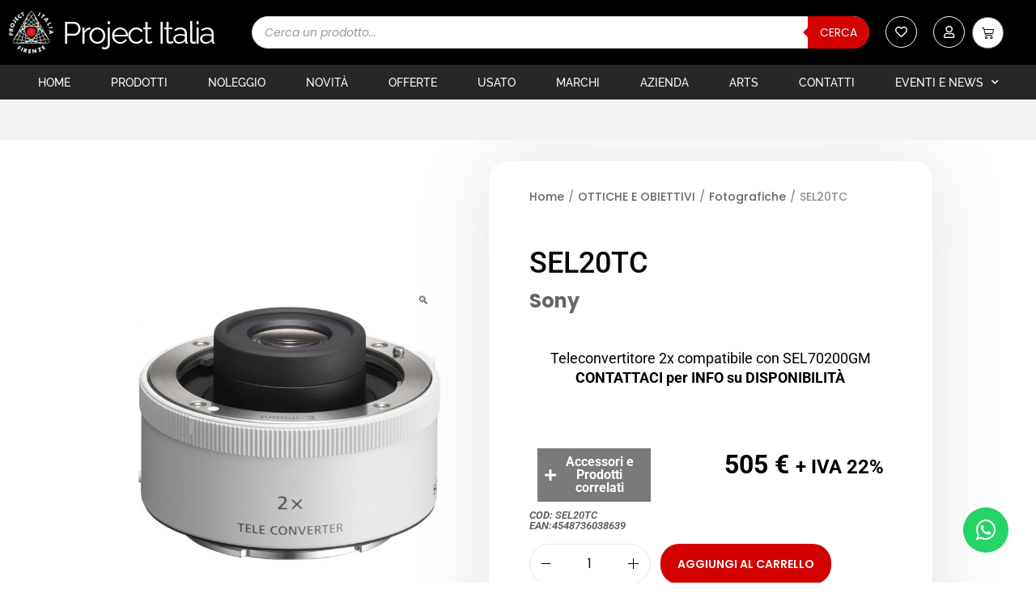

--- FILE ---
content_type: text/css
request_url: https://projectitalia.it/wp-content/plugins/jojo-woocommerce-description/css/description.css?ver=6.8.3
body_size: -200
content:
.jojo_woocommerce_short_description {
    text-align:left;
}


--- FILE ---
content_type: text/css
request_url: https://projectitalia.it/wp-content/themes/woostify-child/style.css?ver=2.4.4
body_size: 777
content:
/*
Theme Name: Woostify Child
Theme URI: https://woostify.com
Template: woostify
Author: Woostify
Author URI: https://woostify.com/about
Description: Woostify is fast, lightweight, responsive and super flexible WooCommerce theme built with SEO, speed, and usability in mind. The theme works great with any of your favorite page builder likes Elementor, Beaver Builder, SiteOrigin, Thrive Architect, Divi, etc. Therefore, you can build any type of websites like shop, business agencies, corporate, portfolio, education, university portal, consulting, church, restaurant, medical and so on. Woostify is compatible with all well-coded plugins, including major ones like WooCommerce, OrbitFox, Yoast, BuddyPress, bbPress, etc. Learn more about the theme and ready to import demo sites at https://woostify.com
Tags: e-commerce,two-columns,left-sidebar,right-sidebar,custom-background,custom-colors,custom-header,custom-menu,featured-images,full-width-template,threaded-comments,rtl-language-support,footer-widgets,sticky-post,theme-options
Version: 2.3.8.1734517708
Updated: 2024-12-18 11:28:28

*/

/* stile menu categorie
 *  */
.custom-category-menu {
    list-style: none;
    margin: 0;
    padding: 1rem;
}

.custom-category-menu .category-item {
    margin-bottom: 10px;
    position: relative;
	font-weight: 700;
	color: #333;
	cursor: pointer;
	
}
.category-no-children{
	color: #333!important;
}

.category-item,
.subcategory-item{
	position: relative;
}

.custom-category-menu .active > a {
    font-weight: bold;
    color: #0073aa; /* Colore di evidenziazione */
}

.custom-category-menu .active {
    background-color: #f7f7f7; /* Sfondo evidenziato */
    border-left: 4px solid #0073aa; /* Bordo laterale */
}


.custom-category-menu .category-item > a:not(.category-no-children) {
    text-decoration: none;
   
    /*font-weight: bold;*/
    padding: 5px 10px;
    display: block;
}

.custom-category-menu .subcategory-menu,
.custom-category-menu .grandchild-category-menu {
    list-style: none;
    margin: 0;    
    display: none;
}

.custom-category-menu .subcategory-menu{
	padding: 0 0 0 15px;
}

.custom-category-menu .grandchild-category-menu{
	padding: 0 0 0 25px;
}

.custom-category-menu .subcategory-item > a,
.custom-category-menu .grandchild-category-menu > a {
    text-decoration: none;
    color: #555;
    padding: 3px 10px;
    display: block;
	
}


.custom-category-menu .subcategory-item a:hover,
.custom-category-menu .grandchild-category-menu a:hover {
	font-weight: 600;
}
.subcategory-item,
.grandchild-item{
	font-weight: 400;
}


.custom-category-menu .category-item:hover > .subcategory-menu,
.custom-category-menu .subcategory-item:hover > .grandchild-category-menu{
    display: block; /* Mostra il dropdown al passaggio del mouse */
}



.custom-category-menu .category-item > a:hover {
    color: #0073aa;
}

.item-has-children{
	margin-left: 0.5rem;
	font-weight: 700;
	display: inline-block;
	transition: all .2s;
	transform-origin: center; /* Imposta il centro come punto di rotazione */
}

.category-item:hover > .item-has-children,
.subcategory-item a:hover > .item-has-children {
	transform: rotate(45deg);
}



--- FILE ---
content_type: text/css
request_url: https://projectitalia.it/wp-content/uploads/elementor/custom-icons/x2023/css/x2023.css?ver=1.0.0
body_size: 402
content:
@font-face {
  font-family: 'x2023';
  src: url('../font/x2023.eot?64683467');
  src: url('../font/x2023.eot?64683467#iefix') format('embedded-opentype'),
       url('../font/x2023.woff2?64683467') format('woff2'),
       url('../font/x2023.woff?64683467') format('woff'),
       url('../font/x2023.ttf?64683467') format('truetype'),
       url('../font/x2023.svg?64683467#x2023') format('svg');
  font-weight: normal;
  font-style: normal;
}
/* Chrome hack: SVG is rendered more smooth in Windozze. 100% magic, uncomment if you need it. */
/* Note, that will break hinting! In other OS-es font will be not as sharp as it could be */
/*
@media screen and (-webkit-min-device-pixel-ratio:0) {
  @font-face {
    font-family: 'x2023';
    src: url('../font/x2023.svg?64683467#x2023') format('svg');
  }
}
*/
[class^="icon-"]:before, [class*=" icon-"]:before {
  font-family: "x2023";
  font-style: normal;
  font-weight: normal;
  speak: never;

  display: inline-block;
  text-decoration: inherit;
  width: 1em;
  
  text-align: center;
  /* opacity: .8; */

  /* For safety - reset parent styles, that can break glyph codes*/
  font-variant: normal;
  text-transform: none;

  /* fix buttons height, for twitter bootstrap */
  line-height: 1em;

  /* Animation center compensation - margins should be symmetric */
  /* remove if not needed */
  

  /* you can be more comfortable with increased icons size */
  /* font-size: 120%; */

  /* Font smoothing. That was taken from TWBS */
  -webkit-font-smoothing: antialiased;
  -moz-osx-font-smoothing: grayscale;

  /* Uncomment for 3D effect */
  /* text-shadow: 1px 1px 1px rgba(127, 127, 127, 0.3); */
}

.icon-x_logo_2023_original:before { content: '\e800'; } /* '' */
